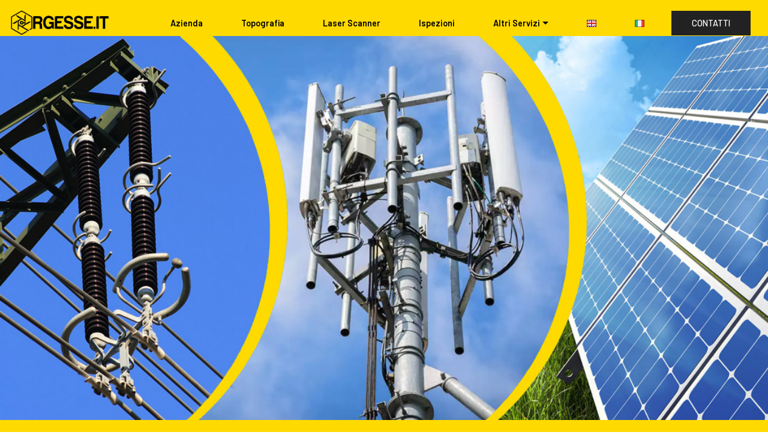

--- FILE ---
content_type: text/html; charset=utf-8
request_url: https://www.rgesse.it/ispezioni/default/oyace
body_size: 17140
content:




<!DOCTYPE html>

<html lang="it" class="">
<head><meta charset="UTF-8" /><meta http-equiv="X-UA-Compatible" content="IE=edge" /><meta name="generator" content="RGESSE v1.11, rgesse.it" /><meta name="viewport" content="width=device-width, initial-scale=1 minimum-scale=1" /><link rel="shortcut icon" href="/assets/images/rg-rgb-blue-small-128x40-408x128.png" type="image/x-icon" /><meta name="description" content="ISPEZIONI DRONE  - Operatore riconosciuto Enac, servizi con drone, fotogrammetria, topografia, ispezioni edili, ispezioni ambientali, rilievi termografici" />
    <meta name="fb_admins_meta_tag" content="Rgesse.it">
    <meta property="og:title" content="ISPEZIONI DRONE " />
    <meta property="og:type" content="website" />
    <meta property="og:url" content="https://www.Rgesse.it" />
    <meta property="og:image" content="https://www.Rgesse.it/assets/images/cbcxb-1-1400x787.jpg" />
    <meta property="og:site_name" content=",  Servizi con drone operatore droni autorizzato.  Servizi con drone" />
    <meta property="fb:admins" content="Rgesse.it" />
    <meta property="og:description" content="ISPEZIONI DRONE  - Operatore riconosciuto Enac, servizi con drone, fotogrammetria, topografia, ispezioni edili, ispezioni ambientali, rilievi termografici" />
    <style type="text/css">
        .auto-style1 {
            text-decoration: underline;
        }

        .auto-style2 {
            color: #FF3300;
        }
    </style>
<title>
	ISPEZIONI DRONE 
</title><meta name="google-site-verification" content="7HhUYuLQxAUALgQM3wTr37ZKISVFeDN-FBKVtX_gl6w" /><meta name="msvalidate.01" content="7F4397D3E4F50DE5C8E2A7A1DFD2AACA" /><link href="/favicon.ico" rel="shortcut icon" type="image/x-icon" /><link rel="stylesheet" href="https://fonts.googleapis.com/css?family=Lora:400,700,400italic,700italic&amp;subset=latin" /><link rel="stylesheet" href="https://fonts.googleapis.com/css?family=Montserrat:400,700" /><link rel="stylesheet" href="https://fonts.googleapis.com/css?family=Raleway:100,100i,200,200i,300,300i,400,400i,500,500i,600,600i,700,700i,800,800i,900,900i" /><link rel="stylesheet" href="/assets/web/assets/mobirise-icons/mobirise-icons.css" /><link rel="stylesheet" href="/assets/web/assets/mobirise-icons2/mobirise2.css" /><link rel="stylesheet" href="/assets/tether/tether.min.css" /><link rel="stylesheet" href="/assets/bootstrap/css/bootstrap.min.css" /><link rel="stylesheet" href="/assets/bootstrap/css/bootstrap-grid.min.css" /><link rel="stylesheet" href="/assets/bootstrap/css/bootstrap-reboot.min.css" /><link rel="stylesheet" href="/assets/dropdown/css/style.css" /><link rel="stylesheet" href="/assets/theme/css/style.css" /><link rel="stylesheet" href="/assets/mobirise/css/mbr-additional.css" type="text/css" /><link rel="publisher" href="https://plus.google.com/+RGESSEITSRL" /><link rel="canonical" href="https://www.rgesse.it/ispezioni/default/oyace" /><meta name="keywords" content=", servizi drone, fotogrammetria, topografia, ispezioni edili, ispezioni ambientali, rilievi termografici, Operatore riconosciuto Enac" /></head>
<body>

 <!-- Google Analytics -->
    <script>
        (function (i, s, o, g, r, a, m) {
            i['GoogleAnalyticsObject'] = r; i[r] = i[r] || function () {
                (i[r].q = i[r].q || []).push(arguments)
            }, i[r].l = 1 * new Date(); a = s.createElement(o),
                m = s.getElementsByTagName(o)[0]; a.async = 1; a.src = g; m.parentNode.insertBefore(a, m)
        })(window, document, 'script', 'https://www.google-analytics.com/analytics.js', 'ga');

        ga('create', 'UA-75053434-1', 'auto');
        ga('send', 'pageview');

    </script>
    <!-- /Google Analytics -->
<form method="post" action="./oyace" id="mainform">
<div class="aspNetHidden">
<input type="hidden" name="__EVENTTARGET" id="__EVENTTARGET" value="" />
<input type="hidden" name="__EVENTARGUMENT" id="__EVENTARGUMENT" value="" />
<input type="hidden" name="__VIEWSTATE" id="__VIEWSTATE" value="ss9H79SstsJqLo7WOsr//f1blsk9yq/wsHECUg9b7ijGsTjM5Qqo9drll0LFR5lrphVqp+gCWf2Yb4PtM+ZUS9tgkj8nKNbBpcomDtSO/uu+korEZ/UVYJJAEupkSBlfn8PT+o1Ot1CqC9UsTPhTg7hpGe6LhpM+uXyVuzOciAf0gjIYSmTM6i6iMNCxNfzJTVdT8RL39TmmMKuO57YhAzDXuVwMXzUqbX6xQnc6nCFSG2KH9jaNgq4kMo5rDC9sIfmwEd3cIcPtn5BInRquebbB/ALgb6VpMU0MBiJovieoqWNs8JZgGY501Ah1/VDKJJoT+WDHCoFmnN9HMjIi6EK9AWzuvqbjktpPH3NVRjpliAU+NUKVdy17GUfIyIb66UvQ5SVc+cLHLFiHm63dVux3W5qTIOkvZLEtTaOjjyXpoQZ74qRuR52DG0mzLz1o" />
</div>

<script type="text/javascript">
//<![CDATA[
var theForm = document.forms['mainform'];
if (!theForm) {
    theForm = document.mainform;
}
function __doPostBack(eventTarget, eventArgument) {
    if (!theForm.onsubmit || (theForm.onsubmit() != false)) {
        theForm.__EVENTTARGET.value = eventTarget;
        theForm.__EVENTARGUMENT.value = eventArgument;
        theForm.submit();
    }
}
//]]>
</script>


<div class="aspNetHidden">

	<input type="hidden" name="__VIEWSTATEGENERATOR" id="__VIEWSTATEGENERATOR" value="7338F96D" />
	<input type="hidden" name="__EVENTVALIDATION" id="__EVENTVALIDATION" value="OXepCFVkS//5HKXODXSCVDxZWDSiOmBFuGcpv0by9WxrcmtAJgJXKti6TIBn6IeJykEx8KjqZLeQewVNOfYD4yYeQeNz3+hjGmbjFjUKIgeY0e2T0VkihAGf+ddExeur8LHRBUsQ7AGOugn/leNO6w==" />
</div>
    <section class="menu cid-rpORM0Jppl" once="menu" id="menu01-l">
        
<nav class="navbar navbar-expand beta-menu navbar-dropdown align-items-center navbar-fixed-top navbar-toggleable-sm bg-color transparent">
    <button class="navbar-toggler navbar-toggler-right" type="button" data-toggle="collapse" data-target="#navbarSupportedContent" aria-controls="navbarSupportedContent" aria-expanded="false" aria-label="Toggle navigation">
        <div class="hamburger">
            <span></span>
            <span></span>
            <span></span>
            <span></span>
        </div>
    </button>
    <div class="menu-logo">
        <div class="navbar-brand">
            <span class="navbar-logo">
                <a href="/">
                    <img src="/assets/images/drone-service-4.0.png" alt="Rgesse.it S.r.l." title="Rgesse.it S.r.l. Topographic Surveys" style="height: 3rem;">
                </a>
            </span>
        </div>
    </div>
    <div class="collapse navbar-collapse" id="navbarSupportedContent">
        <ul id="ucMenu1_exCollapsingNavbar" class="navbar-nav nav-dropdown" data-app-modern-menu="true">
            <li class="nav-item">
                <a class="nav-link link text-black display-4" href="/Azienda">Azienda</a>
            </li>
            <li class="nav-item">
                <a class="nav-link link text-black display-4" href="/Topografia">Topografia</a>
            </li>
            <li class="nav-item">
                <a class="nav-link link text-black display-4" href="/Rilievi/Laserscanner">Laser Scanner</a>
            </li>
            <li class="nav-item">
                <a class="nav-link link text-black display-4" href="/Ispezioni">Ispezioni</a>
            </li>
            <li class="nav-item dropdown">
                <a class="nav-link link dropdown-toggle text-black display-4" href="#" data-toggle="dropdown-submenu" aria-expanded="false">Altri Servizi</a>
                <div class="dropdown-menu">
                    <a class="dropdown-item text-black display-4" href="/Fotogrammetria" aria-expanded="false">Fotogrammetria</a>
                    <a class="dropdown-item text-black display-4" href="/Termografia" aria-expanded="false">Termografia</a>
                    <a class="dropdown-item text-black display-4" href="/Servizi/Drone">Drone</a>
                    <a class="dropdown-item text-black display-4" href="/GisMapping" >GIS & Mapping</a>
                </div>
            </li>
            <li class="nav-item ">
                <a id="ucMenu1_changelangEng" class="nav-btn" href="javascript:__doPostBack(&#39;ctl00$ucMenu1$changelangEng&#39;,&#39;&#39;)"><img src="/assets/images/kingdom.png"/></a>
            </li>
            <li class="nav-item ">
                <a id="ucMenu1_changelangIta" class="nav-btn" href="javascript:__doPostBack(&#39;ctl00$ucMenu1$changelangIta&#39;,&#39;&#39;)"><img src="/assets/images/italy.png"/></a>
            </li>
        </ul>
        <div class="navbar-buttons mbr-section-btn">
            <a class="btn btn-sm btn-black display-4" href="/Contatti">CONTATTI</a>
        </div>
    </div>
</nav>

    </section>
    
    <section class="header1 cid-rpRpdCyRxI" id="content002-1x">
        <div class="container-fluid">
            <div class="row">
                <div class="col-lg-12 img-col">
                    <img src="/assets/images/SITO-40-HEADERS-ispezioni.jpg" alt="Ispezioni con Drone" title="Ispezioni con Drone " />
                </div>
                <div class="col-lg-5 title-col align-left">
                    <div class="title-wrap">
                        <h1 class="mbr-section-title mbr-semibold mbr-black mbr-fonts-style display-2">Ispezioni con Drone </h1>
                    </div>
                </div>
                <div class="col-lg-7 text-col align-left">
                    <p class="mbr-text mbr-black mbr-regular mbr-light mbr-fonts-style display-7">
                       Possiamo offrirti nuove Soluzioni con DRONE per ISPEZIONI CON DRONE, Telecomunicazioni, Linee Elettricche AT MT BT, Fotovoltaici, Oil & Gas
                    </p>
                </div>
            </div>
        </div>
    </section>
    <section class="features5 cid-rpRp59ol32" id="features004-1t">
        <div class="container-fluid">
            <div class="row justify-content-center">
                <div class="card p-3 col-12 col-md-8 col-lg-4">
                    <div class="card-wrapper media-container-row media-container-row">
                        <div class="card-box">
                            <span class="mbr-iconfont mobi-mbri-map-pin"></span>
                            <h2 class="card-title pb-2 mbr-white mbr-fonts-style display-5">ISPEZIONI TELECOMUNICAZIONI<br />
                                OYACE </h2>
                            <p class="card-text">
                                Ispezioni impianti telecomunicazioni, strade, viadotti, ponti, percorsi ferroviari e stradali
                                <br />
                                <br />
                                <br />
                                <br />
                            </p>
                            <div class="card-btn"><a href="/ispezioni/telecomunicazioni/oyace" class="btn btn-primary" rel="nofollow">Continua</a></div>
                        </div>
                    </div>
                </div>
                <div class="card p-3 col-12 col-md-8 col-12 col-md-6 col-lg-4">
                    <div class="card-wrapper media-container-row media-container-row">
                        <div class="card-box">
                            <span class="mbr-iconfont mbri-features"></span>
                            <h2 class="card-title pb-2 mbr-white mbr-fonts-style display-5">FOTOVOLTAICO CON DRONE
                                <br />
                                OYACE </h2>
                            <p class="card-text">
                                Servizio studiato per numerose applicazioni che necessitano di <strong>immagini termiche</strong> professionali come l'<strong>ispezione dei pannelli solari OYACE</strong>, la <strong>dispersione termica</strong> degli edifici e il <strong>rilevamento di persone scomparse</strong>
                                <br />
                                <br />
                            </p>
                            <div class="card-btn"><a href="/ispezioni/fotovoltaici/oyace" class="btn btn-primary" rel="nofollow">Continua</a></div>
                        </div>
                    </div>
                </div>
                <div class="card p-3 col-12 col-md-8 col-lg-4">
                    <div class="card-wrapper media-container-row media-container-row">
                        <div class="card-box">
                            <span class="mbr-iconfont mbri-setting"></span>
                            <h2 class="card-title pb-2 mbr-white mbr-fonts-style display-5">ISPEZIONI LINEE ALTA TENSIONE
                                <br />
                                OYACE </h2>
                            <p class="card-text"><strong>Monitoraggi ambientali OYACE</strong>, <strong>valutazioni dell'aria</strong> o dell'acqua, operazioni di <strong>sorveglianza forestale</strong> o <strong>prevenzioni incendi</strong>, ispezioni aeree, <strong>videoriprese</strong> in <strong>ambienti difficilmente raggiungibili</strong> in modo "convenzionale".</p>
                            <div class="card-btn"><a href="/ispezioni/elettrici/oyace" class="btn btn-primary" rel="nofollow">Continua</a></div>
                        </div>
                    </div>
                </div>
            </div>
        </div>
    </section>

    

    
<section class="footer2 cid-rpRpmwJMfy" id="footer003-2b" data-rv-view="400">
    <div class="container">
        <div class="row justify-content-center">
            <div class="col-12 col-lg-2 col-md-4 align-left">
                    <span class="navbar-logo">
                        <img src="/assets/images/drone-service-4.0.png" alt="Mobirise" media-simple="true">
                    </span>
					<span class="mbr-fonts-style  navbar-caption-wrap  mbr-semibold pb-2 display-4">
					Siamo presenti sul Mepa
					</span>
                    <span class="navbar-logo">
                        <img src="/assets/images/logo-acq.svg" alt="Acquistinretepa-MEPA-rgesseit" media-simple="true">
                    </span>
            </div>
            <div class="col-6 col-lg-4 col-md-6 align-left">
                    <span class="mbr-fonts-style  navbar-caption-wrap  mbr-semibold pb-2 display-4">
                    <strong>Indirizzo</strong><br>
                    RGESSE.IT S.r.l.<br>
                    Via C. Menotti, 50 - 41049 Sassuolo(MO)<br>
                    P.Iva/CF : 03678610365<br>
                    REA MO – 408462<br>
                    Cap.Soc. € 10.000,00<br>
                    <strong>Sedi Operative</strong><br>
                    <strong>MODENA- GALLIPOLI(LE)</strong><br>
                    </span>
            </div>
            <div class="col-6 col-lg-2 col-md-3 align-left">
                    <span class="mbr-fonts-style  navbar-caption-wrap  mbr-semibold pb-2 display-4">
                    <strong>Contatti</strong><br>
                    info@rgesse.it<br>
                    assistenza@rgesse.it<br>
                    amministrazione@rgesse.it<br>
                    Pec: rgesseit@pec.it<br>
                    Tel : 0536 18 56 256<br>
					Tel : 059 86 78 188<br>
                    <br>
                    </span>
            </div>
            <div class="col-12 col-lg-2 col-md-6 align-left">
                <strong>Links</strong><br>
                    <a class="mbr-fonts-style items mbr-semibold pb-2 display-4" href="https://www.rgesse.it/fotogrammetria/oyace" title="Fotogrammetria con drone OYACE">Fotogrammetria drone OYACE </a><br>
                    <a class="mbr-fonts-style items mbr-semibold pb-2 display-4" href="https://www.rgesse.it/topografia/oyace" title="Rilievi topografici con drone OYACE">Rilievi topografici drone OYACE </a><br>
                    <a class="mbr-fonts-style items mbr-semibold pb-2 display-4" href="https://www.rgesse.it/ispezioni/telecomunicazioni/oyace" title="Ispezioni telecomunicazioni con drone VALLE DAOSTA">Ispezioni telecomunicazioni drone OYACE </a><br>
                    <a class="mbr-fonts-style items mbr-semibold pb-2 display-4" href="https://www.rgesse.it/servizi/drone/" title="Ispezioni ponti con drone OYACE">Ispezioni ponti VALLE DAOSTA</a><br>
                    <a class="mbr-fonts-style items mbr-semibold pb-2 display-4" href="https://www.rgesse.it/rilievi/laserscanner/oyace" title="Rilievi Laser Scanner OYACE">Rilievi Laser Scanner  OYACE </a><br>
            </div>
        </div>
    </div>
</section>
</form>
    <script src="/assets/web/assets/jquery/jquery.min.js"></script>
    <script src="/assets/tether/tether.min.js"></script>
    <script src="/assets/popper/popper.min.js"></script>
    <script src="/assets/bootstrap/js/bootstrap.min.js"></script>
    <script src="/assets/dropdown/js/script.min.js"></script>
    <script src="/assets/touchswipe/jquery.touch-swipe.min.js"></script>
    <script src="/assets/parallax/jarallax.min.js"></script>
    <script src="/assets/smoothscroll/smooth-scroll.js"></script>
    <script src="/assets/theme/js/script.js"></script>


    <input name="animation" type="hidden">
    <div id="scrollToTop" class="scrollToTop mbr-arrow-up"><a style="text-align: center;"><i class="mbr-arrow-up-icon"></i></a></div>
    <input name="cookieData" type="hidden" data-cookie-text="I cookie ci aiutano a offrire i nostri servizi. Utilizzando i nostri servizi, acconsentite al nostro utilizzo dei cookie. Approfondisci <a href='/privacy'>cookie policy</a>.">
</body>
</html>


--- FILE ---
content_type: text/css
request_url: https://www.rgesse.it/assets/web/assets/mobirise-icons/mobirise-icons.css
body_size: 7351
content:
@font-face {
  font-family: 'MobiriseIcons';
  src:  url('mobirise-icons0e1c.eot?spat4u');
  src:  url('mobirise-icons0e1c.eot?spat4u#iefix') format('embedded-opentype'),
    url('mobirise-icons0e1c.ttf?spat4u') format('truetype'),
    url('mobirise-icons0e1c.woff?spat4u') format('woff'),
    url('mobirise-icons0e1c.svg?spat4u#MobiriseIcons') format('svg');
  font-weight: normal;
  font-style: normal;
}

[class^="mbri-"], [class*=" mbri-"] {
  /* use !important to prevent issues with browser extensions that change fonts */
  font-family: MobiriseIcons !important;
  speak: none;
  font-style: normal;
  font-weight: normal;
  font-variant: normal;
  text-transform: none;
  line-height: 1;

  /* Better Font Rendering =========== */
  -webkit-font-smoothing: antialiased;
  -moz-osx-font-smoothing: grayscale;
}

.mbri-add-submenu:before {
  content: "\e900";
}
.mbri-alert:before {
  content: "\e901";
}
.mbri-align-center:before {
  content: "\e902";
}
.mbri-align-justify:before {
  content: "\e903";
}
.mbri-align-left:before {
  content: "\e904";
}
.mbri-align-right:before {
  content: "\e905";
}
.mbri-android:before {
  content: "\e906";
}
.mbri-apple:before {
  content: "\e907";
}
.mbri-arrow-down:before {
  content: "\e908";
}
.mbri-arrow-next:before {
  content: "\e909";
}
.mbri-arrow-prev:before {
  content: "\e90a";
}
.mbri-arrow-up:before {
  content: "\e90b";
}
.mbri-bold:before {
  content: "\e90c";
}
.mbri-bookmark:before {
  content: "\e90d";
}
.mbri-bootstrap:before {
  content: "\e90e";
}
.mbri-briefcase:before {
  content: "\e90f";
}
.mbri-browse:before {
  content: "\e910";
}
.mbri-bulleted-list:before {
  content: "\e911";
}
.mbri-calendar:before {
  content: "\e912";
}
.mbri-camera:before {
  content: "\e913";
}
.mbri-cart-add:before {
  content: "\e914";
}
.mbri-cart-full:before {
  content: "\e915";
}
.mbri-cash:before {
  content: "\e916";
}
.mbri-change-style:before {
  content: "\e917";
}
.mbri-chat:before {
  content: "\e918";
}
.mbri-clock:before {
  content: "\e919";
}
.mbri-close:before {
  content: "\e91a";
}
.mbri-cloud:before {
  content: "\e91b";
}
.mbri-code:before {
  content: "\e91c";
}
.mbri-contact-form:before {
  content: "\e91d";
}
.mbri-credit-card:before {
  content: "\e91e";
}
.mbri-cursor-click:before {
  content: "\e91f";
}
.mbri-cust-feedback:before {
  content: "\e920";
}
.mbri-database:before {
  content: "\e921";
}
.mbri-delivery:before {
  content: "\e922";
}
.mbri-desktop:before {
  content: "\e923";
}
.mbri-devices:before {
  content: "\e924";
}
.mbri-down:before {
  content: "\e925";
}
.mbri-download:before {
  content: "\e989";
}
.mbri-drag-n-drop:before {
  content: "\e927";
}
.mbri-drag-n-drop2:before {
  content: "\e928";
}
.mbri-edit:before {
  content: "\e929";
}
.mbri-edit2:before {
  content: "\e92a";
}
.mbri-error:before {
  content: "\e92b";
}
.mbri-extension:before {
  content: "\e92c";
}
.mbri-features:before {
  content: "\e92d";
}
.mbri-file:before {
  content: "\e92e";
}
.mbri-flag:before {
  content: "\e92f";
}
.mbri-folder:before {
  content: "\e930";
}
.mbri-gift:before {
  content: "\e931";
}
.mbri-github:before {
  content: "\e932";
}
.mbri-globe:before {
  content: "\e933";
}
.mbri-globe-2:before {
  content: "\e934";
}
.mbri-growing-chart:before {
  content: "\e935";
}
.mbri-hearth:before {
  content: "\e936";
}
.mbri-help:before {
  content: "\e937";
}
.mbri-home:before {
  content: "\e938";
}
.mbri-hot-cup:before {
  content: "\e939";
}
.mbri-idea:before {
  content: "\e93a";
}
.mbri-image-gallery:before {
  content: "\e93b";
}
.mbri-image-slider:before {
  content: "\e93c";
}
.mbri-info:before {
  content: "\e93d";
}
.mbri-italic:before {
  content: "\e93e";
}
.mbri-key:before {
  content: "\e93f";
}
.mbri-laptop:before {
  content: "\e940";
}
.mbri-layers:before {
  content: "\e941";
}
.mbri-left-right:before {
  content: "\e942";
}
.mbri-left:before {
  content: "\e943";
}
.mbri-letter:before {
  content: "\e944";
}
.mbri-like:before {
  content: "\e945";
}
.mbri-link:before {
  content: "\e946";
}
.mbri-lock:before {
  content: "\e947";
}
.mbri-login:before {
  content: "\e948";
}
.mbri-logout:before {
  content: "\e949";
}
.mbri-magic-stick:before {
  content: "\e94a";
}
.mbri-map-pin:before {
  content: "\e94b";
}
.mbri-menu:before {
  content: "\e94c";
}
.mbri-mobile:before {
  content: "\e94d";
}
.mbri-mobile2:before {
  content: "\e94e";
}
.mbri-mobirise:before {
  content: "\e94f";
}
.mbri-more-horizontal:before {
  content: "\e950";
}
.mbri-more-vertical:before {
  content: "\e951";
}
.mbri-music:before {
  content: "\e952";
}
.mbri-new-file:before {
  content: "\e953";
}
.mbri-numbered-list:before {
  content: "\e954";
}
.mbri-opened-folder:before {
  content: "\e955";
}
.mbri-pages:before {
  content: "\e956";
}
.mbri-paper-plane:before {
  content: "\e957";
}
.mbri-paperclip:before {
  content: "\e958";
}
.mbri-photo:before {
  content: "\e959";
}
.mbri-photos:before {
  content: "\e95a";
}
.mbri-pin:before {
  content: "\e95b";
}
.mbri-play:before {
  content: "\e95c";
}
.mbri-plus:before {
  content: "\e95d";
}
.mbri-preview:before {
  content: "\e95e";
}
.mbri-print:before {
  content: "\e95f";
}
.mbri-protect:before {
  content: "\e960";
}
.mbri-question:before {
  content: "\e961";
}
.mbri-quote-left:before {
  content: "\e962";
}
.mbri-quote-right:before {
  content: "\e963";
}
.mbri-refresh:before {
  content: "\e964";
}
.mbri-responsive:before {
  content: "\e965";
}
.mbri-right:before {
  content: "\e966";
}
.mbri-rocket:before {
  content: "\e967";
}
.mbri-sad-face:before {
  content: "\e968";
}
.mbri-sale:before {
  content: "\e969";
}
.mbri-save:before {
  content: "\e96a";
}
.mbri-search:before {
  content: "\e96b";
}
.mbri-setting:before {
  content: "\e96c";
}
.mbri-setting2:before {
  content: "\e96d";
}
.mbri-setting3:before {
  content: "\e96e";
}
.mbri-share:before {
  content: "\e96f";
}
.mbri-shopping-bag:before {
  content: "\e970";
}
.mbri-shopping-basket:before {
  content: "\e971";
}
.mbri-shopping-cart:before {
  content: "\e972";
}
.mbri-sites:before {
  content: "\e973";
}
.mbri-smile-face:before {
  content: "\e974";
}
.mbri-speed:before {
  content: "\e975";
}
.mbri-star:before {
  content: "\e976";
}
.mbri-success:before {
  content: "\e977";
}
.mbri-sun:before {
  content: "\e978";
}
.mbri-sun2:before {
  content: "\e979";
}
.mbri-tablet:before {
  content: "\e97a";
}
.mbri-tablet-vertical:before {
  content: "\e97b";
}
.mbri-target:before {
  content: "\e97c";
}
.mbri-timer:before {
  content: "\e97d";
}
.mbri-to-ftp:before {
  content: "\e97e";
}
.mbri-to-local-drive:before {
  content: "\e97f";
}
.mbri-touch-swipe:before {
  content: "\e980";
}
.mbri-touch:before {
  content: "\e981";
}
.mbri-trash:before {
  content: "\e982";
}
.mbri-underline:before {
  content: "\e983";
}
.mbri-unlink:before {
  content: "\e984";
}
.mbri-unlock:before {
  content: "\e985";
}
.mbri-up-down:before {
  content: "\e986";
}
.mbri-up:before {
  content: "\e987";
}
.mbri-update:before {
  content: "\e988";
}
.mbri-upload:before {
 content: "\e926"; 
}
.mbri-user:before {
  content: "\e98a";
}
.mbri-user2:before {
  content: "\e98b";
}
.mbri-users:before {
  content: "\e98c";
}
.mbri-video:before {
  content: "\e98d";
}
.mbri-video-play:before {
  content: "\e98e";
}
.mbri-watch:before {
  content: "\e98f";
}
.mbri-website-theme:before {
  content: "\e990";
}
.mbri-wifi:before {
  content: "\e991";
}
.mbri-windows:before {
  content: "\e992";
}
.mbri-zoom-out:before {
  content: "\e993";
}
.mbri-redo:before {
  content: "\e994";
}
.mbri-undo:before {
  content: "\e995";
}
